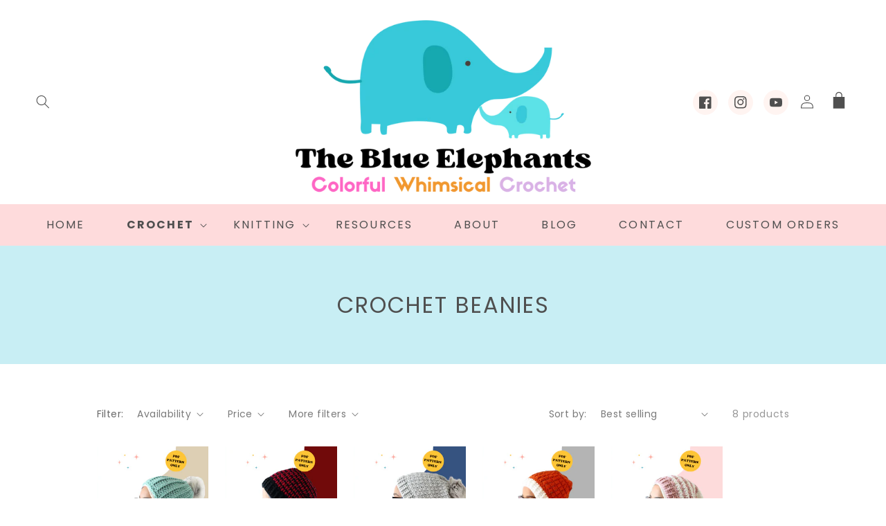

--- FILE ---
content_type: text/css
request_url: https://shop.theblueelephants.com/cdn/shop/t/4/assets/component-list-social.css?v=41962126043841243861744842626
body_size: -565
content:
.list-social{display:flex;flex-wrap:wrap;justify-content:flex-end}@media only screen and (max-width: 749px){.list-social{justify-content:center}}.list-social__item .icon{height:1.8rem;width:1.8rem}.list-social__link{align-items:center;display:flex;padding:.9rem;background-color:rgb(var(--color-base-accent-1));border-radius:100px;margin-left:10px;margin-top:5px;margin-right:5px}.list-social__link:hover .icon{transform:scale(1.07)}@media only screen and (max-width: 1100px){.list-social__link{padding:1.3rem 1rem}}
/*# sourceMappingURL=/cdn/shop/t/4/assets/component-list-social.css.map?v=41962126043841243861744842626 */
